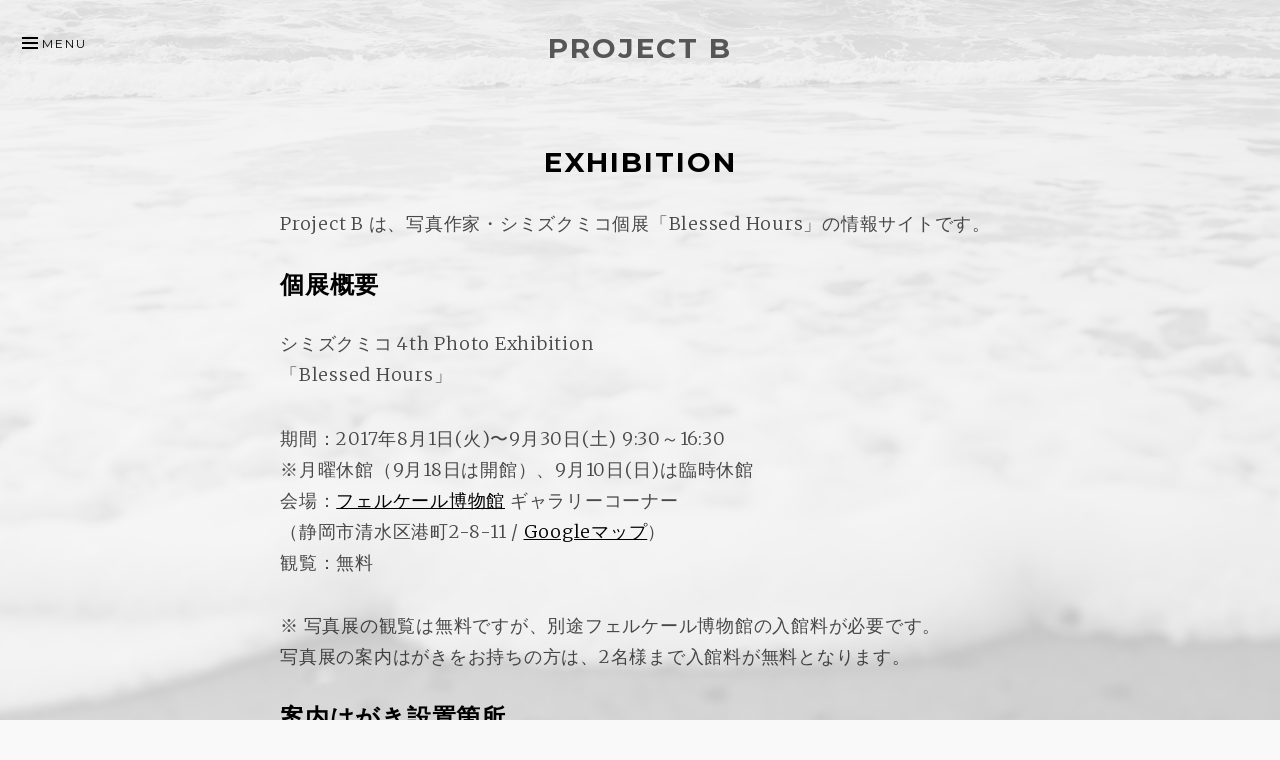

--- FILE ---
content_type: text/html; charset=UTF-8
request_url: https://blessed.fotoco.org/about/
body_size: 7096
content:
<!DOCTYPE html>
<html lang="ja" class="no-js">
<head itemscope="itemscope" itemtype="http://schema.org/WebSite">
<meta charset="UTF-8">
<meta name="viewport" content="width=device-width, initial-scale=1">
<link rel="profile" href="http://gmpg.org/xfn/11">
<link rel="pingback" href="https://blessed.fotoco.org/xmlrpc.php">

<script>(function(html){html.className = html.className.replace(/\bno-js\b/,'js')})(document.documentElement);</script>
<title>Exhibition &#8211; Project B</title>
<meta name='robots' content='max-image-preview:large' />
<link rel='dns-prefetch' href='//fonts.googleapis.com' />
<link rel="alternate" type="application/rss+xml" title="Project B &raquo; フィード" href="https://blessed.fotoco.org/feed/" />
<link rel="alternate" type="application/rss+xml" title="Project B &raquo; コメントフィード" href="https://blessed.fotoco.org/comments/feed/" />
<script type="text/javascript">
/* <![CDATA[ */
window._wpemojiSettings = {"baseUrl":"https:\/\/s.w.org\/images\/core\/emoji\/14.0.0\/72x72\/","ext":".png","svgUrl":"https:\/\/s.w.org\/images\/core\/emoji\/14.0.0\/svg\/","svgExt":".svg","source":{"concatemoji":"https:\/\/blessed.fotoco.org\/wp-includes\/js\/wp-emoji-release.min.js?ver=6.4.7"}};
/*! This file is auto-generated */
!function(i,n){var o,s,e;function c(e){try{var t={supportTests:e,timestamp:(new Date).valueOf()};sessionStorage.setItem(o,JSON.stringify(t))}catch(e){}}function p(e,t,n){e.clearRect(0,0,e.canvas.width,e.canvas.height),e.fillText(t,0,0);var t=new Uint32Array(e.getImageData(0,0,e.canvas.width,e.canvas.height).data),r=(e.clearRect(0,0,e.canvas.width,e.canvas.height),e.fillText(n,0,0),new Uint32Array(e.getImageData(0,0,e.canvas.width,e.canvas.height).data));return t.every(function(e,t){return e===r[t]})}function u(e,t,n){switch(t){case"flag":return n(e,"\ud83c\udff3\ufe0f\u200d\u26a7\ufe0f","\ud83c\udff3\ufe0f\u200b\u26a7\ufe0f")?!1:!n(e,"\ud83c\uddfa\ud83c\uddf3","\ud83c\uddfa\u200b\ud83c\uddf3")&&!n(e,"\ud83c\udff4\udb40\udc67\udb40\udc62\udb40\udc65\udb40\udc6e\udb40\udc67\udb40\udc7f","\ud83c\udff4\u200b\udb40\udc67\u200b\udb40\udc62\u200b\udb40\udc65\u200b\udb40\udc6e\u200b\udb40\udc67\u200b\udb40\udc7f");case"emoji":return!n(e,"\ud83e\udef1\ud83c\udffb\u200d\ud83e\udef2\ud83c\udfff","\ud83e\udef1\ud83c\udffb\u200b\ud83e\udef2\ud83c\udfff")}return!1}function f(e,t,n){var r="undefined"!=typeof WorkerGlobalScope&&self instanceof WorkerGlobalScope?new OffscreenCanvas(300,150):i.createElement("canvas"),a=r.getContext("2d",{willReadFrequently:!0}),o=(a.textBaseline="top",a.font="600 32px Arial",{});return e.forEach(function(e){o[e]=t(a,e,n)}),o}function t(e){var t=i.createElement("script");t.src=e,t.defer=!0,i.head.appendChild(t)}"undefined"!=typeof Promise&&(o="wpEmojiSettingsSupports",s=["flag","emoji"],n.supports={everything:!0,everythingExceptFlag:!0},e=new Promise(function(e){i.addEventListener("DOMContentLoaded",e,{once:!0})}),new Promise(function(t){var n=function(){try{var e=JSON.parse(sessionStorage.getItem(o));if("object"==typeof e&&"number"==typeof e.timestamp&&(new Date).valueOf()<e.timestamp+604800&&"object"==typeof e.supportTests)return e.supportTests}catch(e){}return null}();if(!n){if("undefined"!=typeof Worker&&"undefined"!=typeof OffscreenCanvas&&"undefined"!=typeof URL&&URL.createObjectURL&&"undefined"!=typeof Blob)try{var e="postMessage("+f.toString()+"("+[JSON.stringify(s),u.toString(),p.toString()].join(",")+"));",r=new Blob([e],{type:"text/javascript"}),a=new Worker(URL.createObjectURL(r),{name:"wpTestEmojiSupports"});return void(a.onmessage=function(e){c(n=e.data),a.terminate(),t(n)})}catch(e){}c(n=f(s,u,p))}t(n)}).then(function(e){for(var t in e)n.supports[t]=e[t],n.supports.everything=n.supports.everything&&n.supports[t],"flag"!==t&&(n.supports.everythingExceptFlag=n.supports.everythingExceptFlag&&n.supports[t]);n.supports.everythingExceptFlag=n.supports.everythingExceptFlag&&!n.supports.flag,n.DOMReady=!1,n.readyCallback=function(){n.DOMReady=!0}}).then(function(){return e}).then(function(){var e;n.supports.everything||(n.readyCallback(),(e=n.source||{}).concatemoji?t(e.concatemoji):e.wpemoji&&e.twemoji&&(t(e.twemoji),t(e.wpemoji)))}))}((window,document),window._wpemojiSettings);
/* ]]> */
</script>
<style id='wp-emoji-styles-inline-css' type='text/css'>

	img.wp-smiley, img.emoji {
		display: inline !important;
		border: none !important;
		box-shadow: none !important;
		height: 1em !important;
		width: 1em !important;
		margin: 0 0.07em !important;
		vertical-align: -0.1em !important;
		background: none !important;
		padding: 0 !important;
	}
</style>
<link rel='stylesheet' id='wp-block-library-css' href='https://blessed.fotoco.org/wp-includes/css/dist/block-library/style.min.css?ver=6.4.7' type='text/css' media='all' />
<style id='classic-theme-styles-inline-css' type='text/css'>
/*! This file is auto-generated */
.wp-block-button__link{color:#fff;background-color:#32373c;border-radius:9999px;box-shadow:none;text-decoration:none;padding:calc(.667em + 2px) calc(1.333em + 2px);font-size:1.125em}.wp-block-file__button{background:#32373c;color:#fff;text-decoration:none}
</style>
<style id='global-styles-inline-css' type='text/css'>
body{--wp--preset--color--black: #000000;--wp--preset--color--cyan-bluish-gray: #abb8c3;--wp--preset--color--white: #ffffff;--wp--preset--color--pale-pink: #f78da7;--wp--preset--color--vivid-red: #cf2e2e;--wp--preset--color--luminous-vivid-orange: #ff6900;--wp--preset--color--luminous-vivid-amber: #fcb900;--wp--preset--color--light-green-cyan: #7bdcb5;--wp--preset--color--vivid-green-cyan: #00d084;--wp--preset--color--pale-cyan-blue: #8ed1fc;--wp--preset--color--vivid-cyan-blue: #0693e3;--wp--preset--color--vivid-purple: #9b51e0;--wp--preset--gradient--vivid-cyan-blue-to-vivid-purple: linear-gradient(135deg,rgba(6,147,227,1) 0%,rgb(155,81,224) 100%);--wp--preset--gradient--light-green-cyan-to-vivid-green-cyan: linear-gradient(135deg,rgb(122,220,180) 0%,rgb(0,208,130) 100%);--wp--preset--gradient--luminous-vivid-amber-to-luminous-vivid-orange: linear-gradient(135deg,rgba(252,185,0,1) 0%,rgba(255,105,0,1) 100%);--wp--preset--gradient--luminous-vivid-orange-to-vivid-red: linear-gradient(135deg,rgba(255,105,0,1) 0%,rgb(207,46,46) 100%);--wp--preset--gradient--very-light-gray-to-cyan-bluish-gray: linear-gradient(135deg,rgb(238,238,238) 0%,rgb(169,184,195) 100%);--wp--preset--gradient--cool-to-warm-spectrum: linear-gradient(135deg,rgb(74,234,220) 0%,rgb(151,120,209) 20%,rgb(207,42,186) 40%,rgb(238,44,130) 60%,rgb(251,105,98) 80%,rgb(254,248,76) 100%);--wp--preset--gradient--blush-light-purple: linear-gradient(135deg,rgb(255,206,236) 0%,rgb(152,150,240) 100%);--wp--preset--gradient--blush-bordeaux: linear-gradient(135deg,rgb(254,205,165) 0%,rgb(254,45,45) 50%,rgb(107,0,62) 100%);--wp--preset--gradient--luminous-dusk: linear-gradient(135deg,rgb(255,203,112) 0%,rgb(199,81,192) 50%,rgb(65,88,208) 100%);--wp--preset--gradient--pale-ocean: linear-gradient(135deg,rgb(255,245,203) 0%,rgb(182,227,212) 50%,rgb(51,167,181) 100%);--wp--preset--gradient--electric-grass: linear-gradient(135deg,rgb(202,248,128) 0%,rgb(113,206,126) 100%);--wp--preset--gradient--midnight: linear-gradient(135deg,rgb(2,3,129) 0%,rgb(40,116,252) 100%);--wp--preset--font-size--small: 13px;--wp--preset--font-size--medium: 20px;--wp--preset--font-size--large: 36px;--wp--preset--font-size--x-large: 42px;--wp--preset--spacing--20: 0.44rem;--wp--preset--spacing--30: 0.67rem;--wp--preset--spacing--40: 1rem;--wp--preset--spacing--50: 1.5rem;--wp--preset--spacing--60: 2.25rem;--wp--preset--spacing--70: 3.38rem;--wp--preset--spacing--80: 5.06rem;--wp--preset--shadow--natural: 6px 6px 9px rgba(0, 0, 0, 0.2);--wp--preset--shadow--deep: 12px 12px 50px rgba(0, 0, 0, 0.4);--wp--preset--shadow--sharp: 6px 6px 0px rgba(0, 0, 0, 0.2);--wp--preset--shadow--outlined: 6px 6px 0px -3px rgba(255, 255, 255, 1), 6px 6px rgba(0, 0, 0, 1);--wp--preset--shadow--crisp: 6px 6px 0px rgba(0, 0, 0, 1);}:where(.is-layout-flex){gap: 0.5em;}:where(.is-layout-grid){gap: 0.5em;}body .is-layout-flow > .alignleft{float: left;margin-inline-start: 0;margin-inline-end: 2em;}body .is-layout-flow > .alignright{float: right;margin-inline-start: 2em;margin-inline-end: 0;}body .is-layout-flow > .aligncenter{margin-left: auto !important;margin-right: auto !important;}body .is-layout-constrained > .alignleft{float: left;margin-inline-start: 0;margin-inline-end: 2em;}body .is-layout-constrained > .alignright{float: right;margin-inline-start: 2em;margin-inline-end: 0;}body .is-layout-constrained > .aligncenter{margin-left: auto !important;margin-right: auto !important;}body .is-layout-constrained > :where(:not(.alignleft):not(.alignright):not(.alignfull)){max-width: var(--wp--style--global--content-size);margin-left: auto !important;margin-right: auto !important;}body .is-layout-constrained > .alignwide{max-width: var(--wp--style--global--wide-size);}body .is-layout-flex{display: flex;}body .is-layout-flex{flex-wrap: wrap;align-items: center;}body .is-layout-flex > *{margin: 0;}body .is-layout-grid{display: grid;}body .is-layout-grid > *{margin: 0;}:where(.wp-block-columns.is-layout-flex){gap: 2em;}:where(.wp-block-columns.is-layout-grid){gap: 2em;}:where(.wp-block-post-template.is-layout-flex){gap: 1.25em;}:where(.wp-block-post-template.is-layout-grid){gap: 1.25em;}.has-black-color{color: var(--wp--preset--color--black) !important;}.has-cyan-bluish-gray-color{color: var(--wp--preset--color--cyan-bluish-gray) !important;}.has-white-color{color: var(--wp--preset--color--white) !important;}.has-pale-pink-color{color: var(--wp--preset--color--pale-pink) !important;}.has-vivid-red-color{color: var(--wp--preset--color--vivid-red) !important;}.has-luminous-vivid-orange-color{color: var(--wp--preset--color--luminous-vivid-orange) !important;}.has-luminous-vivid-amber-color{color: var(--wp--preset--color--luminous-vivid-amber) !important;}.has-light-green-cyan-color{color: var(--wp--preset--color--light-green-cyan) !important;}.has-vivid-green-cyan-color{color: var(--wp--preset--color--vivid-green-cyan) !important;}.has-pale-cyan-blue-color{color: var(--wp--preset--color--pale-cyan-blue) !important;}.has-vivid-cyan-blue-color{color: var(--wp--preset--color--vivid-cyan-blue) !important;}.has-vivid-purple-color{color: var(--wp--preset--color--vivid-purple) !important;}.has-black-background-color{background-color: var(--wp--preset--color--black) !important;}.has-cyan-bluish-gray-background-color{background-color: var(--wp--preset--color--cyan-bluish-gray) !important;}.has-white-background-color{background-color: var(--wp--preset--color--white) !important;}.has-pale-pink-background-color{background-color: var(--wp--preset--color--pale-pink) !important;}.has-vivid-red-background-color{background-color: var(--wp--preset--color--vivid-red) !important;}.has-luminous-vivid-orange-background-color{background-color: var(--wp--preset--color--luminous-vivid-orange) !important;}.has-luminous-vivid-amber-background-color{background-color: var(--wp--preset--color--luminous-vivid-amber) !important;}.has-light-green-cyan-background-color{background-color: var(--wp--preset--color--light-green-cyan) !important;}.has-vivid-green-cyan-background-color{background-color: var(--wp--preset--color--vivid-green-cyan) !important;}.has-pale-cyan-blue-background-color{background-color: var(--wp--preset--color--pale-cyan-blue) !important;}.has-vivid-cyan-blue-background-color{background-color: var(--wp--preset--color--vivid-cyan-blue) !important;}.has-vivid-purple-background-color{background-color: var(--wp--preset--color--vivid-purple) !important;}.has-black-border-color{border-color: var(--wp--preset--color--black) !important;}.has-cyan-bluish-gray-border-color{border-color: var(--wp--preset--color--cyan-bluish-gray) !important;}.has-white-border-color{border-color: var(--wp--preset--color--white) !important;}.has-pale-pink-border-color{border-color: var(--wp--preset--color--pale-pink) !important;}.has-vivid-red-border-color{border-color: var(--wp--preset--color--vivid-red) !important;}.has-luminous-vivid-orange-border-color{border-color: var(--wp--preset--color--luminous-vivid-orange) !important;}.has-luminous-vivid-amber-border-color{border-color: var(--wp--preset--color--luminous-vivid-amber) !important;}.has-light-green-cyan-border-color{border-color: var(--wp--preset--color--light-green-cyan) !important;}.has-vivid-green-cyan-border-color{border-color: var(--wp--preset--color--vivid-green-cyan) !important;}.has-pale-cyan-blue-border-color{border-color: var(--wp--preset--color--pale-cyan-blue) !important;}.has-vivid-cyan-blue-border-color{border-color: var(--wp--preset--color--vivid-cyan-blue) !important;}.has-vivid-purple-border-color{border-color: var(--wp--preset--color--vivid-purple) !important;}.has-vivid-cyan-blue-to-vivid-purple-gradient-background{background: var(--wp--preset--gradient--vivid-cyan-blue-to-vivid-purple) !important;}.has-light-green-cyan-to-vivid-green-cyan-gradient-background{background: var(--wp--preset--gradient--light-green-cyan-to-vivid-green-cyan) !important;}.has-luminous-vivid-amber-to-luminous-vivid-orange-gradient-background{background: var(--wp--preset--gradient--luminous-vivid-amber-to-luminous-vivid-orange) !important;}.has-luminous-vivid-orange-to-vivid-red-gradient-background{background: var(--wp--preset--gradient--luminous-vivid-orange-to-vivid-red) !important;}.has-very-light-gray-to-cyan-bluish-gray-gradient-background{background: var(--wp--preset--gradient--very-light-gray-to-cyan-bluish-gray) !important;}.has-cool-to-warm-spectrum-gradient-background{background: var(--wp--preset--gradient--cool-to-warm-spectrum) !important;}.has-blush-light-purple-gradient-background{background: var(--wp--preset--gradient--blush-light-purple) !important;}.has-blush-bordeaux-gradient-background{background: var(--wp--preset--gradient--blush-bordeaux) !important;}.has-luminous-dusk-gradient-background{background: var(--wp--preset--gradient--luminous-dusk) !important;}.has-pale-ocean-gradient-background{background: var(--wp--preset--gradient--pale-ocean) !important;}.has-electric-grass-gradient-background{background: var(--wp--preset--gradient--electric-grass) !important;}.has-midnight-gradient-background{background: var(--wp--preset--gradient--midnight) !important;}.has-small-font-size{font-size: var(--wp--preset--font-size--small) !important;}.has-medium-font-size{font-size: var(--wp--preset--font-size--medium) !important;}.has-large-font-size{font-size: var(--wp--preset--font-size--large) !important;}.has-x-large-font-size{font-size: var(--wp--preset--font-size--x-large) !important;}
.wp-block-navigation a:where(:not(.wp-element-button)){color: inherit;}
:where(.wp-block-post-template.is-layout-flex){gap: 1.25em;}:where(.wp-block-post-template.is-layout-grid){gap: 1.25em;}
:where(.wp-block-columns.is-layout-flex){gap: 2em;}:where(.wp-block-columns.is-layout-grid){gap: 2em;}
.wp-block-pullquote{font-size: 1.5em;line-height: 1.6;}
</style>
<link rel='stylesheet' id='munsa-lite-fonts-css' href='https://fonts.googleapis.com/css?family=Merriweather%3A300%2C400%2C700%2C900%2C300italic%2C400italic%2C700italic%2C900italic%7CMontserrat%3A400%2C700&#038;subset=latin%2Clatin-ext' type='text/css' media='all' />
<link rel='stylesheet' id='genericons-css' href='https://blessed.fotoco.org/wp-content/themes/munsa-lite/fonts/genericons/genericons.css?ver=3.4' type='text/css' media='all' />
<link rel='stylesheet' id='munsa-lite-style-css' href='https://blessed.fotoco.org/wp-content/themes/munsa-lite/style.css?ver=1.1.0' type='text/css' media='all' />
<script type="text/javascript" src="https://blessed.fotoco.org/wp-includes/js/jquery/jquery.min.js?ver=3.7.1" id="jquery-core-js"></script>
<script type="text/javascript" src="https://blessed.fotoco.org/wp-includes/js/jquery/jquery-migrate.min.js?ver=3.4.1" id="jquery-migrate-js"></script>
<link rel="https://api.w.org/" href="https://blessed.fotoco.org/wp-json/" /><link rel="alternate" type="application/json" href="https://blessed.fotoco.org/wp-json/wp/v2/pages/15" /><link rel="EditURI" type="application/rsd+xml" title="RSD" href="https://blessed.fotoco.org/xmlrpc.php?rsd" />
<meta name="generator" content="WordPress 6.4.7" />
<link rel="canonical" href="https://blessed.fotoco.org/about/" />
<link rel='shortlink' href='https://blessed.fotoco.org/?p=15' />
<link rel="alternate" type="application/json+oembed" href="https://blessed.fotoco.org/wp-json/oembed/1.0/embed?url=https%3A%2F%2Fblessed.fotoco.org%2Fabout%2F" />
<link rel="alternate" type="text/xml+oembed" href="https://blessed.fotoco.org/wp-json/oembed/1.0/embed?url=https%3A%2F%2Fblessed.fotoco.org%2Fabout%2F&#038;format=xml" />

<style type="text/css" id="custom-header-css">.site-title, .site-title a, .site-description, .site-description a { color: #565656 }</style>
<style type="text/css" id="custom-background-css">
body.custom-background { background-color: #f9f9f9; }
</style>
			<style type="text/css" id="wp-custom-css">
			/*
ここに独自の CSS を追加することができます。

詳しくは上のヘルプアイコンをクリックしてください。
*/

body{

}
body:before{
content:"";
display:block;
position:fixed;
width:100%;
height:100%;
    background-image: url(https://fotoco.org/blessed/wp-content/uploads/2017/05/pic_20161005.jpg);
    background-position: center top;
    background-size: cover;
    background-repeat: no-repeat;
    background-attachment: fixed;
z-index:-1;
opacity:0.2;
}		</style>
		</head>

<body class="page-template-default page page-id-15 custom-background primary-menu-sidebar-active" itemscope="itemscope" itemtype="http://schema.org/WebPage">

<div id="site-wrapper" class="site-wrapper">
	<div id="page" class="site">
	
	<!-- Preloader -->
	<div id="preloader" class="preloader">
		<div id="status" class="status">
			<span class="screen-reader-text">Site is loading</span>
			<div class="sk-three-bounce">
				<div class="sk-child sk-bounce1"></div>
				<div class="sk-child sk-bounce2"></div>
				<div class="sk-child sk-bounce3"></div>
			</div>
		</div>
	</div>
		
		<a class="skip-link screen-reader-text" href="#content">Skip to content</a>
		
		
				
		<header id="masthead" class="site-header" role="banner" itemscope="itemscope" itemtype="http://schema.org/WPHeader">
		
			<div class="site-branding">
			
							
							
									<p class="site-title" itemprop="headline"><a href="https://blessed.fotoco.org/" rel="home">Project B</a></p>
								
				<p class="site-description" itemprop="description"></p>
			
							
			</div><!-- .site-branding -->
			
		</header><!-- #masthead -->

			

	<button id="menu-button" class="main-navigation-toggle menu-sidebar-toggle" aria-controls="menu-primary">Menu</button>

	<nav id="menu-primary" class="menu main-navigation menu-primary animated" role="navigation" aria-label="Primary Menu" itemscope="itemscope" itemtype="http://schema.org/SiteNavigationElement">
		
		<button id="menu-close" class="main-navigation-toggle main-navigation-close menu-sidebar-close menu-sidebar-toggle" aria-controls="menu-primary">Close</button>

			<div class="wrap animated">
			
				<div class="primary-menu-container"><ul id="primary-menu" class="menu"><li id="menu-item-49" class="menu-item menu-item-type-custom menu-item-object-custom menu-item-49"><a href="/">Home</a></li>
<li id="menu-item-31" class="menu-item menu-item-type-post_type menu-item-object-page current-menu-item page_item page-item-15 current_page_item menu-item-31"><a href="https://blessed.fotoco.org/about/" aria-current="page">Exhibition</a></li>
<li id="menu-item-34" class="menu-item menu-item-type-post_type menu-item-object-page menu-item-34"><a href="https://blessed.fotoco.org/photographer/">Photographer</a></li>
</ul></div>		
			</div><!-- .wrap -->

	</nav><!-- #menu-primary -->

		
		
		
				
		<div id="content" class="site-content">
		
			<div id="primary" class="content-area">
				<main id="main" class="site-main" role="main" itemprop="mainContentOfPage">

	
		
<article id="post-15" class="post-15 page type-page status-publish entry" itemscope="itemscope" itemtype="http://schema.org/CreativeWork">

	
	<header class="entry-header">
		<h1 class="entry-title" itemprop="headline">Exhibition</h1>	</header><!-- .entry-header -->

	<div class="entry-content" itemprop="text">
		
		<p>Project B は、写真作家・シミズクミコ個展「Blessed Hours」の情報サイトです。</p>
<h2>個展概要</h2>
<p>シミズクミコ 4th Photo Exhibition<br />
「Blessed Hours」</p>
<p>期間：2017年8月1日(火)〜9月30日(土) 9:30～16:30<br />
※月曜休館（9月18日は開館）、9月10日(日)は臨時休館<br />
会場：<a href="http://www.suzuyo.co.jp/suzuyo/verkehr/">フェルケール博物館</a> ギャラリーコーナー<br />
（静岡市清水区港町2-8-11 / <a href="https://goo.gl/maps/ErkYmEcrkrA2">Googleマップ</a>）<br />
観覧：無料</p>
<p>※ 写真展の観覧は無料ですが、別途フェルケール博物館の入館料が必要です。<br />
写真展の案内はがきをお持ちの方は、2名様まで入館料が無料となります。</p>
<h2>案内はがき設置箇所</h2>
<p>個展の案内はがきは、以下にて配布しています。<br />
（2017/06/26 更新、敬称略）</p>
<h3>静岡県中部</h3>
<ul>
<li><a href="http://ohnophotograph.com/">大野写真研究室</a></li>
<li><a href="http://www.suzuyo.co.jp/suzuyo/verkehr/">フェルケール博物館</a></li>
<li><a href="http://www.d-department.com/jp/shop/shizuoka">D&amp;DEPARTMENT SHIZUOKA</a></li>
</ul>
<h3>静岡県西部</h3>
<ul>
<li><a href="http://www.kamoeartcenter.org/">鴨江アートセンター</a></li>
<li><a href="http://1334plus.sakura.ne.jp/">1334+</a></li>
<li><a href="http://booksandprints.net/">BOOKS AND PRINTS</a></li>
<li><a href="https://www.facebook.com/iguzione.cafe.hamamatsu/">IGZIONE Cafe</a></li>
</ul>
		
			
	</div><!-- .entry-content -->
	
</article><!-- #post-## -->


		
	

				</main><!-- #main -->
			</div><!-- #primary -->
		
		</div><!-- #content -->
		
				
		
		
		<footer id="colophon" class="site-footer" role="contentinfo" itemscope="itemscope" itemtype="http://schema.org/WPFooter">
			
			<div class="site-info">
<p><small>&copy; 2017 SHIMIZU Kumiko</small></p>
			</div><!-- .site-info -->
			
			
				
			<a href="#site-wrapper" id="scroll-up" class="scroll-up" data-scroll><span class="scroll-up-wrapper">Back to top</span></a>
		
		</footer><!-- #colophon -->
		
	</div><!-- #page -->
	
</div><!-- #site-wrapper -->

<script type="text/javascript" src="https://blessed.fotoco.org/wp-content/themes/munsa-lite/js/smooth-scroll.min.js?ver=20161229" id="smooth-scroll-js"></script>
<script type="text/javascript" id="munsa-lite-settings-js-extra">
/* <![CDATA[ */
var MunsaLiteScreenReaderText = {"expandMenu":"Menu","collapseMenu":"Close","expandSidebar":"Info","collapseSidebar":"Close"};
/* ]]> */
</script>
<script type="text/javascript" src="https://blessed.fotoco.org/wp-content/themes/munsa-lite/js/settings.min.js?ver=20161229" id="munsa-lite-settings-js"></script>
<script type="text/javascript" src="https://blessed.fotoco.org/wp-content/themes/munsa-lite/js/skip-link-focus-fix.min.js?ver=20161229" id="munsa-lite-skip-link-focus-fix-js"></script>

</body>
</html>


--- FILE ---
content_type: text/css
request_url: https://blessed.fotoco.org/wp-content/themes/munsa-lite/style.css?ver=1.1.0
body_size: 13082
content:
/*
Theme Name: Munsa Lite
Theme URI: https://foxland.fi/downloads/munsa/
Author: Sami Keijonen
Author URI: https://foxland.fi/
Description: Munsa Lite is a minimal theme for creative people like photobloggers and artists. It has a clean and fresh responsive design.
Version: 1.1.0
License: GNU General Public License v2 or later
License URI: http://www.gnu.org/licenses/gpl-2.0.html
Text Domain: munsa-lite
Tags: one-column, grid-layout, accessibility-ready, custom-background, custom-header, custom-menu, custom-logo, editor-style, featured-images, footer-widgets, theme-options, threaded-comments, translation-ready, blog, photography, portfolio

This theme, like WordPress, is licensed under the GPL.
Use it to make something cool, have fun, and share what you've learned with others.

Munsa Lite is based on Underscores http://underscores.me/, (C) 2012-2015 Automattic, Inc.
Underscores is distributed under the terms of the GNU GPL v2 or later.

Normalizing styles have been helped along thanks to the fine work of
Nicolas Gallagher and Jonathan Neal http://necolas.github.com/normalize.css/
*/

/*--------------------------------------------------------------
>>> TABLE OF CONTENTS:
----------------------------------------------------------------
1.  Normalize
2.  Preloader
3.  Genericons
4.  Typography
5.  Elements
6.  Forms
7.  Navigation
      7.1 Links
      7.2 Menus
8.  Accessibility
9.  Alignments
10. Clearings
11. Widgets
12. Layout
13. Content
      13.1 Header
      13.2 Posts and pages
      13.3 Asides
      13.4 Comments
14. Infinite scroll
15. Media
      15.1 Captions
      15.2 Galleries
16. Animations
--------------------------------------------------------------*/


/*--------------------------------------------------------------
1. Normalize
--------------------------------------------------------------*/

html {
  font-family: sans-serif;
  -webkit-text-size-adjust: 100%;
  -ms-text-size-adjust:     100%;
}

body {
  margin: 0;
}

article,
aside,
details,
figcaption,
figure,
footer,
header,
main,
menu,
nav,
section,
summary {
  display: block;
}

audio,
canvas,
progress,
video {
  display: inline-block;
  vertical-align: baseline;
}

audio:not([controls]) {
  display: none;
  height: 0;
}

[hidden],
template {
  display: none;
}

a {
  background-color: transparent;
}

a:active,
a:hover {
  outline: 0;
}

abbr[title] {
  border-bottom: 1px dotted;
}

b,
strong {
  font-weight: bold;
}

dfn {
  font-style: italic;
}

h1 {
  font-size: 2em;
  margin: 0.67em 0;
}

mark {
  background: #ff0;
  color: #000;
}

small {
  font-size: 80%;
}

sub,
sup {
  font-size: 75%;
  line-height: 0;
  position: relative;
  vertical-align: baseline;
}

sup {
  top: -0.5em;
}

sub {
  bottom: -0.25em;
}

img {
  border: 0;
}

svg:not(:root) {
  overflow: hidden;
}

figure {
  margin: 1em 40px;
}

hr {
  height: 0;
}

pre {
  overflow: auto;
}

code,
kbd,
pre,
samp {
  font-family: monospace, monospace;
  font-size: 1em;
}

button,
input,
optgroup,
select,
textarea {
  color: inherit;
  font: inherit;
  margin: 0;
}

button {
  overflow: visible;
}

button,
select {
  text-transform: none;
}

button,
html input[type="button"],
input[type="reset"],
input[type="submit"] {
  -webkit-appearance: button;
  cursor: pointer;
}

button[disabled],
html input[disabled] {
  cursor: default;
}

button::-moz-focus-inner,
input::-moz-focus-inner {
  border: 0;
  padding: 0;
}

input {
  line-height: normal;
}

input[type="checkbox"],
input[type="radio"] {
  box-sizing: border-box;
  padding: 0;
}

input[type="number"]::-webkit-inner-spin-button,
input[type="number"]::-webkit-outer-spin-button {
  height: auto;
}

input[type="search"] {
  -webkit-appearance: textfield;
}

input[type="search"]::-webkit-search-cancel-button,
input[type="search"]::-webkit-search-decoration {
  -webkit-appearance: none;
}

fieldset {
  border: 1px solid #c0c0c0;
  margin: 0 2px;
  padding: 0.35em 0.625em 0.75em;
}

legend {
  border: 0;
  padding: 0;
}

textarea {
  overflow: auto;
}

optgroup {
  font-weight: bold;
}

table {
  border-collapse: collapse;
  border-spacing: 0;
}

td,
th {
  padding: 0;
}


/*--------------------------------------------------------------
2. Preloader
--------------------------------------------------------------*/

.no-js .preloader {
  display: none;
}

.js .preloader {
  position: fixed;
  top: 0;
  left: 0;
  right: 0;
  bottom: 0;
  background-color: #fff;
  z-index: 9999;
}

.js .status {
  position: absolute;
  left: 50%;
  top: 50%;
  margin:-60px 0 0 -60px; /* Is width and height divided by two. */
  width: 120px;
  height: 120px;
}


/*--------------------------------------------------------------
3. Genericons
--------------------------------------------------------------*/

.menu-sidebar-toggle:before,
.munsa-icon:before,
.contact-info-link:before,
.scroll-to-content:before,
.scroll-up:before,
.search-submit:before,
.bypostauthor  > .comment-body > .comment-content > .comment-avatar-wrapper:before,
.munsa-mejs-container.mejs-container .mejs-controls .mejs-button button:before {
  -moz-osx-font-smoothing: grayscale;
  -webkit-font-smoothing: antialiased;
  display: inline-block;
  font-family: "Genericons";
  font-size: 16px;
  font-style: normal;
  font-variant: normal;
  font-weight: normal;
  line-height: 1;
  speak: none;
  text-align: center;
  text-decoration: inherit;
  text-transform: none;
  vertical-align: top;
}

.menu-sidebar-toggle:before {
  content: '\f419';
  margin-right: 2px;
  margin-bottom: -1px;
  vertical-align: bottom;
}
.sidebar-primary-toggle.menu-sidebar-toggle:not(.sidebar-primary-close):before {
  content: '\f476';
  margin-right: 0;
  margin-bottom: -2px;
  -webkit-transform: rotate(90deg);
      -ms-transform: rotate(90deg);
          transform: rotate(90deg);
}

.open .menu-sidebar-toggle:before {
  content: '\f406';
  margin-right: 4px;
  margin-bottom: -2px;
}

.contact-info-link:before {
  display: block;
  font-size: 48px;
}
.sidebar .contact-info-link:before {
  display: inline-block;
  margin-right: 8px;
  vertical-align: middle;
}

.contact-info-email:before {
  content: '\f410';
}
.contact-info-phone:before {
  content: '\f437';
}
.contact-info-address:before {
  content: '\f417';
}
.contact-info-other-info:before {
  content: '\f455';
}
.scroll-to-content:before {
  display: block;
  font-size: 32px;
  content: '\f431';
}
.scroll-up {
  display: inline-block;
  margin-top: 1.8em;
}
.scroll-up:before {
  display: block;
  font-size: 32px;
  content: '\f432';
  margin-top: -6px;
}
.search-submit:before {
  content: "\f400";
  font-size: 24px;
  left: 2px;
  line-height: 1;
  position: relative;
  width: 48px;
}


/*--------------------------------------------------------------
4. Typography
--------------------------------------------------------------*/

body,
button,
input,
select,
textarea {
  color: rgba(0,0,0,0.7);
  font-family: Merriweather, Georgia, serif;
  font-size: 16px;
  font-size: 1rem;
  font-weight: 300;
  letter-spacing: 0.75px;
  line-height: 1.75;
  word-wrap: break-word;
}

@media screen and (min-width: 60.75em) {

  body,
  button,
  input,
  select,
  textarea {
    font-size: 18px;
    font-size: 1.125rem;
  }

}

h1,
h2,
h3,
h4,
h5,
h6,
.site-title,
.site-title a {
  clear: both;
  color: #000;
  font-family: Montserrat, "Helvetica Neue", sans-serif;
  font-weight: bold;
  line-height: 1.2;
  margin: 0 0 1.8rem;
}

.site-title,
.entry-title,
.widget-title {
  letter-spacing: 2px;
  text-transform: uppercase;  
}

h1 {
  font-size: 28px;
  font-size: 1.75rem;
}

h2 {
  font-size: 24px;
  font-size: 1.5rem;
}

h3,
.site-title {
  font-size: 20px;
  font-size: 1.25rem;
}

h4 {
  font-size: 18px;
  font-size: 1.125rem;
}

h5,
h6 {
  font-size: 16px;
  font-size: 1rem;
}

h6 {
  color: #666;
}

@media only screen and (min-width: 782px) {
  
  .site-title {
    font-size: 28px;
    font-size: 1.75rem;
  }
  
}

p,
.post-thumbnail {
  margin: 0 0 1.8em;
}
.post-thumbnail {
  display: block;
  opacity: 1;
  transition: all 0.25s easy-in-out;
}
a.post-thumbnail:focus {
  outline-offset: -4px;
}
a.post-thumbnail:hover,
a.post-thumbnail:focus,
a.post-thumbnail:active {
  opacity: 0.85;
}
.post-thumbnail > img {
  display: block;
  margin-left: auto;
  margin-right: auto;
  margin-bottom: 1.8em;
}
.attachment-munsa-smaller {
  border-radius: 50%;
}

dfn,
cite,
em,
i {
  font-style: italic;
}

blockquote {
  margin: 0 1.8em;
}

address {
  margin: 0 0 1.8em;
}

pre {
  background: #fafafa;
  font-family: "Courier 10 Pitch", Courier, monospace;
  font-size: 15px;
  font-size: 0.9375rem;
  line-height: 1.6;
  margin-bottom: 1.8em;
  max-width: 100%;
  overflow: auto;
  padding: 1.8em;
  margin-bottom: 1.8em;
  word-wrap: normal;
}

code,
kbd,
tt,
var {
  font-family: Monaco, Consolas, "Andale Mono", "DejaVu Sans Mono", monospace;
  font-size: 15px;
  font-size: 0.9375rem;
}

abbr,
acronym {
  border-bottom: 1px dotted #666;
  cursor: help;
}

mark,
ins {
  background: #fff9c0;
  text-decoration: none;
}

big {
  font-size: 125%;
}


/*--------------------------------------------------------------
5. Elements
--------------------------------------------------------------*/

html {
  box-sizing: border-box;
}

*,
*:before,
*:after { /* Inherit box-sizing to make it easier to change the property for components that leverage other behavior; see http://css-tricks.com/inheriting-box-sizing-probably-slightly-better-best-practice/ */
  box-sizing: inherit;
}

body {
  background: #fff; /* Fallback for when there is no custom background color defined. */
}

blockquote:before,
blockquote:after,
q:before,
q:after {
  content: "";
}

blockquote,
q {
  quotes: "" "";
}

blockquote {
  color: #666;
  
  font-style: italic;
  padding: 0 3%;
  margin: 0 0 1.8rem;
}


@media only screen and (min-width: 60em) {
  
  blockquote.pull-left p:last-child,
  blockquote.pull-right p:last-child {
    margin-bottom: 0;
  }
  
  .pull-left {
    float: left;
    margin-left: -72px;
    padding-left: 0;
    padding-right: 40px;
    text-align: right;
    width: calc(112px + 50%);
  }
  
  .pull-right {
    float: right;
    margin-right: -72px;
    padding-right: 0;
    padding-left: 40px;
    width: calc(112px + 50%);
  }

}

@media only screen and (min-width: 72.5em) {

  .pull-left {
    margin-left: -144px;
    width: calc(184px + 50%);
  }
  
  .pull-right {
    margin-right: -144px;
    width: calc(184px + 50%);
  }

}

hr {
  background-color: #dedede;
  border: 0;
  height: 1px;
  margin-bottom: 1.8em;
}

ul,
ol {
  padding: 0;
  margin: 0 0 1.8em 1.5em;
}

ul {
  list-style: disc;
}
.contact-info-list {
  list-style: none;
  padding: 0;
  margin-left: 0;
  text-align: center;
}
.sidebar .contact-info-list {
  text-align: left;
}
.contact-info-list > li {
  padding-bottom: 1.8em;
}

ol {
  list-style: decimal;
}

li > ul,
li > ol {
  margin-bottom: 0;
  padding-left: 1em;
  margin-left: 1em;
}

dt {
  font-weight: bold;
}

dd {
  margin: 0 1.5em 1.8em;
}

img {
  height: auto; /* Make sure images are scaled correctly. */
  max-width: 100%; /* Adhere to container width. */
}

.site-logo {
  max-height: 192px;
}

/* Tables. */

table {
  margin: 0 0 1.8em;
  width: 100%;
}
table tr {
  border-bottom: 1px solid #dedede;
}
th,
td {
  padding: 12px 2%;
  vertical-align: top;
}

caption,
th,
td {
  text-align: left;
}
caption {
  margin: 1em 0;
}
th {
  font-weight: bold;
}

/* wp-calendar <table> */

#wp-calendar th,
#wp-calendar td {
  font-size: 14px;
  font-size: 0.875rem;
  padding: 4px 1%;
  text-align: center;
}
#wp-calendar tr:hover td,
#wp-calendar td.pad,
#wp-calendar #prev,
#wp-calendar #next {
  background: transparent;
}
#wp-calendar #prev {
  text-align: left;
}
#wp-calendar #next {
  text-align: right;
}

.mejs-container,
body .jetpack-video-wrapper {
  margin-bottom: 1.8em;
}


/*--------------------------------------------------------------
6. Forms
--------------------------------------------------------------*/

button,
input[type="button"],
input[type="reset"],
input[type="submit"],
.munsa-button,
.munsa-button:visited,
body #infinite-handle span button {
  background-color: #000;
  border: none;
  color: #fff;
  font-family: Montserrat, "Helvetica Neue", sans-serif;
  font-size: 0.777777777777em;
  letter-spacing: 2px;
  line-height: 1;
  padding: .7rem 0.9rem;
  margin-bottom: 1.8em;
  text-transform: uppercase;
  transition: all 0.25s ease-in-out;
}
input[type="search"].search-field {
  padding-right: 50px;
  margin-bottom: 1.8em;
}

.search-form {
  position: relative;
}

.search-submit {
  background: transparent;
  color: #000;
  overflow: hidden;
  padding: 0;
  position: absolute;
  right: 0;
  top: 0;
  bottom: 0;
  width: 50px;
  height: 100%;
}

.comment-form .submit {
  margin-bottom: 0;
}

button:hover,
input[type="button"]:hover,
input[type="reset"]:hover,
input[type="submit"]:hover,
.munsa-button:hover,
body #infinite-handle span button:hover,
button:focus,
input[type="button"]:focus,
input[type="reset"]:focus,
input[type="submit"]:focus,
.munsa-button:focus,
body #infinite-handle span button:focus,
button:active,
input[type="button"]:active,
input[type="reset"]:active,
input[type="submit"]:active,
.munsa-button:active,
body #infinite-handle span button:active {
  background-color: #444;
  color: #fff;
}
button:focus,
input[type="button"]:focus,
input[type="reset"]:focus,
input[type="submit"]:focus,
.munsa-button:focus {
  outline: thin dotted;
  outline-offset: -2px;
}

body #infinite-handle span button:hover,
body #infinite-handle span button:focus,
body #infinite-handle span button:active {
  font-family: Montserrat, "Helvetica Neue", sans-serif;
  font-size: 0.777777777777em;
  line-height: 1;
  padding: .7rem .9rem;
  margin-bottom: 1.8em;
}

.munsa-button {
  display: inline-block;
  text-decoration: none;
}

input[type="number"],
input[type="date"],
input[type="datetime"],
input[type="datetime-local"],
input[type="email"],
input[type="month"],
input[type="password"],
input[type="reset"],
input[type="search"],
input[type="tel"],
input[type="text"],
input[type="time"],
input[type="url"],
input[type="week"],
textarea,
select {
  background-color: #fff;
  border: 1px solid #444;
  color: #555;
  display: block;
  padding: 0.5rem 0.75rem;
  margin-bottom: 12px;
  transition: all 0.25s ease-in-out;
}

input[type="number"]:focus,
input[type="date"]:focus,
input[type="datetime"]:focus,
input[type="datetime-local"]:focus,
input[type="email"]:focus,
input[type="month"]:focus,
input[type="password"]:focus,
input[type="reset"]:focus,
input[type="search"]:focus,
input[type="tel"]:focus,
input[type="text"]:focus,
input[type="time"]:focus,
input[type="url"]:focus,
input[type="week"]:focus,
textarea:focus,
select:focus {
  background-color: #fafafa;
  border: 1px solid #000;
}

input[type="date"],
input[type="datetime"],
input[type="datetime-local"],
input[type="email"],
input[type="month"],
input[type="password"],
input[type="search"],
input[type="tel"],
input[type="text"],
input[type="time"],
input[type="url"],
input[type="week"],
textarea,
select {
  width: 100%;
}

/* Do not show the outline on input, textarea and the skip link target. */
input:focus,
textarea:focus,
#content[tabindex="-1"]:focus {
  outline: 0;
}

/* Reset round borders and shadows from iOS devices. */
input[type="text"],
input[type="button"],
input[type="submit"],
input[type="reset"],
input[type="date"],
input[type="datetime"],
input[type="datetime-local"],
input[type="email"],
input[type="month"],
input[type="password"],
input[type="search"],
input[type="tel"],
input[type="text"],
input[type="time"],
input[type="url"],
input[type="week"],
textarea,
.munsa-button {
  -webkit-appearance: none;
  border-radius: 0;
}


/*--------------------------------------------------------------
7. Navigation
--------------------------------------------------------------*/
/*--------------------------------------------------------------
7.1 Links
--------------------------------------------------------------*/

a,
a:visited {
  color: #000;
  transition: all 0.25s ease-in-out;
}

.entry-title a,
.more-link {
  text-decoration: none;
}

a:hover,
a:focus,
a:active {
  color: #666;
}

a:focus {
  outline: thin dotted;
}

a:hover,
a:active {
  outline: 0;
}

.scroll-to-content {
  display: block;
  margin-top: 1.8em;
  text-align: center;
  text-decoration: none;
}

/*--------------------------------------------------------------
7.2 Menus
--------------------------------------------------------------*/

.main-navigation ul {
  list-style: none;
  margin: 0;
  padding: 0;
  text-align: center;
}

.no-js .main-navigation ul {
  margin-top: 2em;
}

.main-navigation a {
  font-family: Montserrat, "Helvetica Neue", sans-serif;
  font-weight: 400;
    font-size: 1.5em;
  display: block;
  line-height: 1.2;
  padding-bottom: 12px;
  text-decoration: none;
}

.main-navigation .sub-menu a {
    font-size: 1em;
  padding-bottom: 6px;
}

@media screen and (min-width: 60.75em) {

  .main-navigation a {
    font-size: 1.75em;
  }
  
  .main-navigation .sub-menu a {
    font-size: 1.25em;
  }

}

.main-navigation .sub-menu {
  margin-bottom: 12px;
}

.main-navigation .current_page_item > a,
.main-navigation .current-menu-item > a,
.main-navigation .current_page_ancestor > a {
  font-weight: bold;
}

.sidebar-primary .wrap {
  padding: 4em 0;
}

/** Main navigation when JS is enabled. **/

/* Disable scroll when menu or sidebar is open. */
.js.disable-scroll {
  overflow: hidden;
}

.js .main-navigation,
.js .sidebar-primary {
  background: rgba(255,255,255,0.99);
  display: none;
  overflow: auto;
  padding-left: 5%;
  padding-right: 5%;
  position: fixed;
  top: 0;
  bottom: 110%;
  left: 0;
  width: 100%;
  z-index: 1000;
  opacity: 0;
  transition: opacity 300ms linear, bottom 0s linear 300ms;
}

.js .main-navigation-open .main-navigation,
.js .sidebar-primary-open .sidebar-primary {
  bottom: 0;
  opacity: 1;
  transition: opacity 300ms linear, bottom 0s linear;
}

.js .main-navigation-open .site-wrapper,
.js .sidebar-primary-open .site-wrapper {
  position: absolute;
  left: 0;
  right: 0;
  z-index: 0;
}

.js .main-navigation .wrap,
.js .sidebar-primary .wrap {
  width: 100%;
  height: 100%;
}
.js .main-navigation .wrap > .primary-menu-container {
  display: table;
  padding: 4em 0;
  width: 100%;
  height: 100%;
}
.js .admin-bar .main-navigation .wrap > .primary-menu-container {
  padding-top: calc(4em + 32px);
}

.js .main-navigation ul.menu,
.js .sidebar-primary .widget {
  opacity: 0;
  -webkit-transform: translateY(-25%) rotateX(35deg);
          transform: translateY(-25%) rotateX(35deg);
  transition: -webkit-transform 300ms, opacity 300ms;
  transition: opacity 300ms, -webkit-transform 300ms;
  transition: transform 300ms, opacity 300ms;
  transition: transform 300ms, opacity 300ms, -webkit-transform 300ms;
}
.js .sidebar-primary .widget:first-child {
  padding-top: 4em;
}

.js .main-navigation ul.menu {
  display: table-cell;
  vertical-align: middle;
}

.js .main-navigation-open .main-navigation ul.menu,
.js .sidebar-primary-open .sidebar-primary .widget {
  opacity: 1;
  -webkit-transform: translateY(0%) rotateX(0deg);
          transform: translateY(0%) rotateX(0deg);
}

/* Toggle menu and sidebar. */

.no-js .main-navigation-toggle,
.no-js .sidebar-primary-toggle {
  display: none;
}

.menu-sidebar-toggle {
  background: transparent;
  color: #000;
  font-size: 12px;
  position: absolute;
  top: 1.8rem;
  left: 16px;
  z-index: 999;
  padding: 6px;
  transition: color 100ms linear;
}
.js .main-navigation-open .main-navigation-close,
.js .sidebar-primary-open .sidebar-primary-close {
  z-index: 1001; /* Lift close buttons above main-navigation and sidebar separately when one of them is opened. */
}
.sidebar-primary-toggle {
  left: auto;
  right: 16px;
}

.admin-bar .menu-sidebar-toggle {
  top: 62px; /* Admin bar height is 32px. 30 + 32 = 62 */
}

@media screen and (max-width: 782px) {
  
  .menu-sidebar-toggle {
    top: 16px
  }
  
  .admin-bar .menu-sidebar-toggle {
    top: 62px; /* Admin bar height is 46px. 16 + 46 = 62 */
  }
  
}

.menu-sidebar-toggle:hover,
.menu-sidebar-toggle:active,
.menu-sidebar-toggle:focus {
  background: transparent;
  color: #000;
}
.menu-sidebar-toggle:active,
.menu-sidebar-toggle:focus {
  border: 1px solid #000;
  outline: 0;
}

@media screen and (min-width: 85.75em) {
  
  .menu-sidebar-toggle {
    position: fixed;
  }
  .menu-sidebar-toggle.menu-sidebar-close {
    position: absolute; /* Buttons inside menu or sidebar are always position absolute. */
  }
  
  .menu-sidebar-toggle {
    left: 1.8em;
  }
  
  .sidebar-primary-toggle {
    left: auto;
    right: 1.8em;
  }
  
}

/* Social menu. */
.menu-social {
  margin-bottom: 1.8em;
  margin-top: 1.8em;
}
.site-footer .menu-social {
  margin-bottom: 0;
}
.menu-social ul {
  list-style: none;
  padding: 0;
  margin: 0;
}

.menu-social ul li {
  display: inline-block;
  margin-bottom: 4px;
}

.menu-social li a::before {
  font: 24px/1 'Genericons';
  display: inline-block;
  text-decoration: none;
}

/* Social icons. */
.menu-social li a {
  display: block;
  padding: 0 16px;
  text-decoration: none;
}

.menu-social li a[href*="codepen.io"]::before,
.menu-social li a[href*="digg.com"]::before,
.menu-social li a[href*="dri9f9f9fle.com"]::before,
.menu-social li a[href*="dropbox.com"]::before,
.menu-social li a[href*="facebook.com"]::before,
.menu-social li a[href*="flickr.com"]::before,
.menu-social li a[href*="foursquare.com"]::before,
.menu-social li a[href*="plus.google.com"]::before,
.menu-social li a[href*="github.com"]::before,
.menu-social li a[href*="instagram.com"]::before,
.menu-social li a[href*="linkedin.com"]::before,
.menu-social li a[href*="mailto:"]::before,
.menu-social li a[href*="pinterest.com"]::before,
.menu-social li a[href*="getpocket.com"]::before,
.menu-social li a[href*="polldaddy.com"]::before,
.menu-social li a[href*="reddit.com"]::before,
.menu-social li a[href$="/feed/"]::before,
.menu-social li a[href*="skype.com"]::before,
.menu-social li a[href*="skype:"]::before,
.menu-social li a[href*="soundcloud.com"]::before,
.menu-social li a[href*="spotify.com"]::before,
.menu-social li a[href*="stumbleupon.com"]::before,
.menu-social li a[href*="tumblr.com"]::before,
.menu-social li a[href*="twitch.tv"]::before,
.menu-social li a[href*="twitter.com"]::before,
.menu-social li a[href*="vimeo.com"]::before,
.menu-social li a[href*="wordpress.org"]::before,
.menu-social li a[href*="wordpress.com"]::before,
.menu-social li a[href*="youtube.com"]::before {
  display: inline-block;
  content: '\f409';
  -webkit-font-smoothing: antialiased;
  vertical-align: middle;
  transition: all 0.25s ease-in-out;
}
.menu-social li a[href*="codepen.io"]::before {
  content: '\f216';
}
.menu-social li a[href*="digg.com"]::before {
  content: '\f221';
}
.menu-social li a[href*="dri9f9f9fle.com"]::before {
  content: '\f201';
}
.menu-social li a[href*="dropbox.com"]::before {
  content: '\f225';
}
.menu-social li a[href*="facebook.com"]::before {
  content: '\f204';
}
.menu-social li a[href*="flickr.com"]::before {
  content: '\f211';
}
.menu-social li a[href*="foursquare.com"]::before {
  content: '\f226';
}
.menu-social li a[href*="plus.google.com"]::before {
  content: '\f206';
}
.menu-social li a[href*="github.com"]::before {
  content: '\f200';
}
.menu-social li a[href*="instagram.com"]::before {
  content: '\f215';
}
.menu-social li a[href*="linkedin.com"]::before {
  content: '\f208';
}
.menu-social li a[href*="mailto:"]::before {
  content: '\f410';
}
.menu-social li a[href*="pinterest.com"]::before {
  content: '\f210';
}
.menu-social li a[href*="getpocket.com"]::before {
  content: '\f224';
}
.menu-social li a[href*="polldaddy.com"]::before {
  content: '\f217';
}
.menu-social li a[href*="reddit.com"]::before {
  content: '\f222';
}
.menu-social li a[href$="/feed/"]::before {
  content: '\f413';
}
.menu-social li a[href*="skype.com"]::before,
.menu-social li a[href*="skype:"]::before {
  content: '\f220';
}
.menu-social li a[href*="soundcloud.com"]::before {
  content: '\f426';
}
.menu-social li a[href*="spotify.com"]::before {
  content: '\f515';
}
.menu-social li a[href*="stumbleupon.com"]::before {
  content: '\f223';
}
.menu-social li a[href*="tumblr.com"]::before {
  content: '\f214';
}
.menu-social li a[href*="twitch.tv"]::before {
  content: '\f516';
}
.menu-social li a[href*="twitter.com"]::before {
  content: '\f202';
}
.menu-social li a[href*="vimeo.com"]::before {
  content: '\f212';
}
.menu-social li a[href*="wordpress.org"]::before,
.menu-social li a[href*="wordpress.com"]::before {
  content: '\f205';
}
.menu-social li a[href*="youtube.com"]::before {
  content: '\f213';
}


.menu-social li a:hover,
.menu-social li a:focus ,
.menu-social li a:active  {
  text-decoration: none;
}
.menu-social li a[href*="digg.com"]:hover::before,
.menu-social li a[href*="digg.com"]:focus::before,
.menu-social li a[href*="digg.com"]:active::before {
  color: #fff;
}
.menu-social li a[href*="dri9f9f9fle.com"]:hover::before,
.menu-social li a[href*="dri9f9f9fle.com"]:focus::before,
.menu-social li a[href*="dri9f9f9fle.com"]:active::before {
  color: #ea4c89;
}
.menu-social li a[href*="dropbox.com"]:hover::before,
.menu-social li a[href*="dropbox.com"]:focus::before,
.menu-social li a[href*="dropbox.com"]:active::before {
  color: #007ee5;
}
.menu-social li a[href*="facebook.com"]:hover::before,
.menu-social li a[href*="facebook.com"]:focus::before,
.menu-social li a[href*="facebook.com"]:active::before {
  color: #3b5998;
}
.menu-social li a[href*="flickr.com"]:hover::before,
.menu-social li a[href*="flickr.com"]:focus::before,
.menu-social li a[href*="flickr.com"]:active::before {
  color: #ff0084;
}
.menu-social li a[href*="foursquare.com"]:hover::before,
.menu-social li a[href*="foursquare.com"]:focus::before,
.menu-social li a[href*="foursquare.com"]:active::before {
  color: #f94877;
}
.menu-social li a[href*="plus.google.com"]:hover::before,
.menu-social li a[href*="plus.google.com"]:focus::before,
.menu-social li a[href*="plus.google.com"]:active::before {
  color: #dd4b39;
}
.menu-social li a[href*="github.com"]:hover::before,
.menu-social li a[href*="github.com"]:focus::before,
.menu-social li a[href*="github.com"]:active::before {
  color: #4183c4;
  }
.menu-social li a[href*="instagram.com"]:hover::before,
.menu-social li a[href*="instagram.com"]:focus::before,
.menu-social li a[href*="instagram.com"]:active::before {
  color: #3f729b;
}
.menu-social li a[href*="linkedin.com"]:hover::before,
.menu-social li a[href*="linkedin.com"]:focus::before,
.menu-social li a[href*="linkedin.com"]:active::before {
  color: #0e76a8;
}
.menu-social li a[href*="pinterest.com"]:hover::before,
.menu-social li a[href*="pinterest.com"]:focus::before,
.menu-social li a[href*="pinterest.com"]:active::before {
  color: #c8232c;
}
.menu-social li a[href*="getpocket.com"]:hover::before,
.menu-social li a[href*="getpocket.com"]:focus::before,
.menu-social li a[href*="getpocket.com"]:active::before {
  color: #ee4056;
}
.menu-social li a[href*="polldaddy.com"]:hover::before,
.menu-social li a[href*="polldaddy.com"]:focus::before,
.menu-social li a[href*="polldaddy.com"]:active::before {
  color: #bc0b0b;
}
.menu-social li a[href*="reddit.com"]:hover::before,
.menu-social li a[href*="reddit.com"]:focus::before,
.menu-social li a[href*="reddit.com"]:active::before { 
  color: #336699;
}
.menu-social li a[href$="/feed/"]:hover::before,
.menu-social li a[href$="/feed/"]:focus::before,
.menu-social li a[href$="/feed/"]:active::before { 
  color: #ff6600;
}
.menu-social li a[href*="skype.com"]:hover::before,
.menu-social li a[href*="skype.com"]:focus::before,
.menu-social li a[href*="skype.com"]:active::before,
.menu-social li a[href*="skype:"]:hover::before,
.menu-social li a[href*="skype:"]:focus::before,
.menu-social li a[href*="skype:"]:active::before {
  color: #00aff0;
}
.menu-social li a[href*="soundcloud.com"]:hover::before,
.menu-social li a[href*="soundcloud.com"]:focus::before,
.menu-social li a[href*="soundcloud.com"]:active::before  {
  color: #ff5000;
}
.menu-social li a[href*="spotify.com"]:hover::before,
.menu-social li a[href*="spotify.com"]:focus::before,
.menu-social li a[href*="spotify.com"]:active::before {
  color: #1ed760;
}
.menu-social li a[href*="stumbleupon.com"]:hover::before,
.menu-social li a[href*="stumbleupon.com"]:focus::before,
.menu-social li a[href*="stumbleupon.com"]:active::before {
  color: #ff2618;
}
.menu-social li a[href*="tumblr.com"]:hover::before,
.menu-social li a[href*="tumblr.com"]:focus::before,
.menu-social li a[href*="tumblr.com"]:active::before {
  color: #34526f;
}
.menu-social li a[href*="twitch.tv"]:hover::before,
.menu-social li a[href*="twitch.tv"]:focus::before,
.menu-social li a[href*="twitch.tv"]:active::before {
  color: #6441A5;
}
.menu-social li a[href*="twitter.com"]:hover::before,
.menu-social li a[href*="twitter.com"]:focus::before,
.menu-social li a[href*="twitter.com"]:active::before {
  color: #33ccff;
}
.menu-social li a[href*="vimeo.com"]:hover::before,
.menu-social li a[href*="vimeo.com"]:focus::before,
.menu-social li a[href*="vimeo.com"]:active::before {
  color: #1ab7ea;
}
.menu-social li a[href*="wordpress.org"]:hover::before,
.menu-social li a[href*="wordpress.org"]:focus::before,
.menu-social li a[href*="wordpress.org"]:active::before,
.menu-social li a[href*="wordpress.com"]:hover::before,
.menu-social li a[href*="wordpress.com"]:focus::before,
.menu-social li a[href*="wordpress.com"]:active::before {
  color: #21759b;
}
.menu-social li a[href*="youtube.com"]:hover::before,
.menu-social li a[href*="youtube.com"]:focus::before,
.menu-social li a[href*="youtube.com"]:active::before {
  color: #c4302b;
}

/* Pagination and navigation. */
.comment-navigation,
.posts-navigation,
.post-navigation {
  margin-bottom: 1.8em;
  overflow: hidden;
}
.comment-navigation {
  padding-top: 1.8em;
}

.post-navigation .meta-nav {
  display: block;
  font-weight: 400;
  text-transform: uppercase;
}

.post-navigation a {
  display: block;
  text-decoration: none;
}

.pagination {
  padding-bottom: 1.8em;
}

.post-navigation,
.pagination .nav-links {
  font-family: Montserrat, "Helvetica Neue", sans-serif;
  font-size: 0.777777777777em;
  letter-spacing: 2px;
  text-transform: uppercase;
}
.pagination .nav-links {
  text-align: center;
}

.meta-nav,
.pagination .page-numbers,
.entry-footer {
  color: #666;
}

.pagination .page-numbers,
.page-links a,
.page-links > span {
  border: 1px solid #dedede;
  display: inline-block;
  line-height: 1;
  padding: 18px 21px;
  position: relative;
  margin-bottom: 4px;
  text-decoration: none;
}
.pagination .page-numbers.current,
.page-links a:hover,
.page-links a:focus,
.page-links a:active,
.page-links > span {
  background-color: #fafafa;
}
.pagination .page-numbers.dots {
  border: none;
  padding-left: 6px;
  padding-right: 6px;
}


/*--------------------------------------------------------------
8. Accessibility
--------------------------------------------------------------*/

/* Text meant only for screen readers. */
.screen-reader-text {
  clip: rect(1px, 1px, 1px, 1px);
  font-family: Montserrat, "Helvetica Neue", sans-serif;
  letter-spacing: 2px;
  position: absolute !important;
  height: 1px;
  width: 1px;
  overflow: hidden;
  text-transform: uppercase;
  word-wrap: normal !important; /* Many screen reader and browser combinations announce broken words as they would appear visually. */
}

.screen-reader-text:focus {
  background-color: #000;
  clip: auto !important;
  color: #fff;
  display: block;
  font-size: 14px;
  font-size: 0.875rem;
  font-weight: bold;
  height: auto;
  left: 1.8em;
  line-height: normal;
  padding: 15px 23px 14px;
  text-decoration: none;
  top: 1.8em;
  width: auto;
  z-index: 100000; /* Above WP toolbar. */
}

.admin-bar .screen-reader-text:focus {
  top: 62px;
}

@media screen and (max-width: 782px) {
  
  .admin-bar .screen-reader-text:focus {
    top: 76px;
  }
  
}


/*--------------------------------------------------------------
9. Alignments
--------------------------------------------------------------*/

.alignleft {
  display: inline;
  float: left;
  margin: 0 1.8em 1.8em 0;
}

.alignright {
  display: inline;
  float: right;
  margin: 0 0 1.8em 1.8em;
}

.aligncenter {
  clear: both;
  display: block;
  margin-left: auto;
  margin-right: auto;
}

.alignnone {
  margin-left: 0;
  margin-right: 0;
}

@media screen and (min-width: 60em) {

  .wide.aligncenter,
  .wide.alignnone,
  .wp-caption.aligncenter .wide,
  .wp-caption.alignnone .wide,
  .entry-content .jetpack-video-wrapper,
  .entry-content .fluidvids {
    margin-left: -72px;
    margin-right: -72px;
    max-width: calc(100% + 144px);
  }

}

@media screen and (min-width: 72.5em) {

  .wide.aligncenter,
  .wide.alignnone,
  .wp-caption.aligncenter .wide,
  .wp-caption.alignnone .wide,
  .entry-content .jetpack-video-wrapper,
  .entry-content .fluidvids {
    margin-left: -144px;
    margin-right: -144px;
    max-width: calc(100% + 288px);
  }

}


/*--------------------------------------------------------------
10. Clearings
--------------------------------------------------------------*/

.clear:before,
.clear:after,
.entry-content:before,
.entry-content:after,
.comment-content:before,
.comment-content:after,
.site-header:before,
.site-header:after,
.site-content:before,
.site-content:after,
.site-footer:before,
.site-footer:after {
  content: "";
  display: table;
  table-layout: fixed;
}

.clear:after,
.entry-content:after,
.comment-content:after,
.site-header:after,
.site-content:after,
.site-footer:after {
  clear: both;
}


/*--------------------------------------------------------------
11. Widgets
--------------------------------------------------------------*/

.widget {
  margin-bottom: 3.6em;
}
.sidebar-footer .widget {
  margin-bottom: 1.8em;
}

/* Make sure select elements fit in widgets. */
.widget select {
  max-width: 100%;
}

.sidebar-footer {
  border-top: 2px solid #dedede;
  padding-top: 7.2em;
  padding-bottom: 3.6em;
  margin-top: 3.6em;
}
.page-template-full-background-image .sidebar-footer {
  border-top: none;
}

.sidebar ul {
  list-style: none;
  padding: 0;
  margin: 0;
}

.sidebar li > ul,
.sidebar li > ol {
  padding-left: 0.5em;
  margin-left: 0.5em;
}

.widget ul a,
.widget ul a:visited,
.contact-info-list li,
.contact-info-list a,
.contact-info-list a:visited {
  color: #666;
  font-family: Montserrat, "Helvetica Neue", sans-serif;
  font-size: 0.7777777777em;
  letter-spacing: 2px;
  text-decoration: none;
  text-transform: uppercase;
}
.contact-info-list li,
.contact-info-list li > a {
  font-size: 1em;
}

.widget ul a:hover,
.widget ul a:active,
.widget ul a:focus,
.contact-info-list a:hover,
.contact-info-list a:active,
.contact-info-list a:focus {
  color: #000;
}

.sidebar .widget-title {
  letter-spacing: 2px;
  text-transform: uppercase;
}


/*--------------------------------------------------------------
12. Layout
--------------------------------------------------------------*/

/* This is to make footer sticky at the bottom when there is not much content. */
.site {
  display: -webkit-flex;
  display: -ms-flexbox;
  display: flex;
  -webkit-flex-direction: column;
      -ms-flex-direction: column;
          flex-direction: column;
  min-height: 100vh;
}
.admin-bar .site {
  min-height: calc(100vh - 32px);
}

@media screen and (max-width: 782px) {
  
  .admin-bar .site  {
    min-height: calc(100vh - 46px);
  }

}

.site-content {
  -webkit-flex: 1 0 auto;
      -ms-flex: 1 0 auto;
          flex: 1 0 auto;
}

/* Paddings and widths. */
.site-wrapper,
.site-header,
.featured-area,
.page-template-front-page .site-footer,
.page-template-full-background-image .site-footer,
.page-template-front-page .sidebar-footer,
.page-template-full-background-image .sidebar-footer {
  padding-left: 5%;
  padding-right: 5%;
}
.page-template-front-page .site-wrapper,
.page-template-full-background-image .site-wrapper {
  padding-left: 0;
  padding-right: 0;
}
.page-template-front-page .featured-content,
.front-page-area {
  margin-bottom: 20vh; /* These are vh values because firefox doesn't understand %-values in flexbox. */
}

.site,
.entry-content,
.entry-summary,
.entry-footer,
.js .main-navigation .wrap,
.sidebar-primary .wrap,
.post-navigation,
.pagination,
.page-template-front-page .entry-outer,
.page-template-full-background-image .entry-outer,
.front-page-area,
.comments-area,
.page-template-front-page .sidebar-footer > .wrap,
.page-template-full-background-image .sidebar-footer > .wrap {
  margin-left: auto;
  margin-right: auto;
  max-width: 1424px;
}

.page-template-front-page .site,
.page-template-full-background-image .site {
  max-width: 100%;
}

.entry-content,
.entry-summary,
.entry-footer,
.js .main-navigation .wrap,
.sidebar-primary .wrap,
.post-navigation,
.pagination,
.page-template-front-page .entry-outer,
.page-template-full-background-image .entry-outer,
.comments-area {
  max-width: 720px;
}


/*--------------------------------------------------------------
13. Content
--------------------------------------------------------------*/

/*--------------------------------------------------------------
13.1 Header
--------------------------------------------------------------*/

.site-header {
  padding: 1.8em 0 3.6em;
  text-align: center;
}
.primary-menu-sidebar-active .site-header {
  padding: 3.6em 0;
}

.site-title {
  margin: 0 0 1rem;
}
.site-title a {
  text-decoration: none;
}

@media only screen and (min-width: 782px) {
  
  .primary-menu-sidebar-active .site-header {
    padding-top: 1.8em;
  }
  
}

.site-description {
  font-style: italic;
  margin-bottom: 0;
}

.munsa-header-wrapper {
  padding-bottom: 3.6em;
  text-align: center;
}

.archive-header {
  padding-bottom: 3.6em;
  text-align: center;
}

.archive-title {
  margin-bottom: 0;
}

.archive-description {
  font-style: italic;
  margin-top: 1rem;
}

.archive-description p:last-child {
  margin-bottom: 0;
}


/*--------------------------------------------------------------
13.2 Posts and pages
--------------------------------------------------------------*/

.sticky {
  display: block;
}

.entry {
  padding-bottom: 1.8em;
  margin-bottom: 1.8em;
}

.entry-header {
  text-align: center;
}

.entry-header .entry-title,
.entry-meta {
  margin-bottom: 1.8rem;
}
.entry-meta,
.taxonomy-description,
.entry-footer {
  color: #666;
  font-family: Montserrat, "Helvetica Neue", sans-serif;
  font-size: 0.7777777777em;
  letter-spacing: 2px;
  position: relative;
  text-transform: uppercase;
}

.entry-footer {
  margin-top: 1.8em;
}

.entry-meta a,
.entry-meta a:visited,
.entry-footer a {
  text-decoration: none;
}
.entry-meta a,
.entry-meta a:visited {
  color: #666;
  text-decoration: none;
}
.entry-meta a:hover,
.entry-meta a:focus,
.entry-meta a:active {
  color: #000;
}

.terms-title {
  display: block;
}

.blog .entry:last-of-type .entry-summary p:last-child,
.archive .entry:last-of-type .entry-summary p:last-child {
  margin-bottom: 0;
}

.byline,
.updated:not(.published) {
  display: none;
}
.single .byline,
.group-blog .byline {
  display: block;
}

.page-links {
  clear: both;
  margin: 0 0 1.8em;
}

.site-footer {
  font-family: Montserrat, "Helvetica Neue", sans-serif;
    font-size: 0.77777777777em;
    letter-spacing: 2px;
  padding-top: 1.8em;
  padding-bottom: 1.8em;
  text-align: center;
  text-transform: uppercase;
}
.site-footer a {
  text-decoration: none;
}

/* Front Page and Full Background Image Template. */
.page-template-front-page .featured-content,
.featured-pages-wrapper .entry .entry-bg-image,
.page-template-full-background-image .featured-content {
  background-position: center center;
  background-repeat: no-repeat;
  background-size: cover;
}

.featured-pages-wrapper .entry {
  overflow: hidden;
}
.featured-pages-wrapper .entry .entry-bg-image {
   filter: url("data:image/svg+xml;utf8,<svg xmlns=\'http://www.w3.org/2000/svg\'><filter ….3333 0 0 0.3333 0.3333 0.3333 0 0 0 0 0 1 0\'/></filter></svg>#grayscale");
    -webkit-filter: grayscale(100%);
    filter: grayscale(100%);
  padding: 30% 0;
  position: relative;
  transition: all 0.4s ease-in-out;
}

.featured-pages-wrapper .entry .entry-bg-image:hover,
.featured-pages-wrapper .entry .entry-bg-image:focus,
.featured-pages-wrapper .entry .entry-bg-image:active,
.featured-pages-wrapper  a:hover .entry-bg-image,
.featured-pages-wrapper  a:focus .entry-bg-image,
.featured-pages-wrapper  a:active .entry-bg-image {
  filter: none;
  -webkit-filter: grayscale(0);
  filter: grayscale(0);
  -webkit-transform: scale(1.05);
      -ms-transform: scale(1.05);
          transform: scale(1.05);
}

.entry-bg-image > .entry-header {
    position: absolute;
    left: 50%;
    top: 50%;
    text-align: center;
    -webkit-transform: translate(-50%, -50%);
        -ms-transform: translate(-50%, -50%);
            transform: translate(-50%, -50%);
    transition: all 0.3s ease-in-out;
  width: 90%;
}

@media screen and (min-width: 25em) {

  .page-template-front-page .featured-content,
  .page-template-full-background-image .featured-content {
    min-height: 100vh;
  }
  
  .admin-bar.page-template-front-page .featured-content,
  .admin-bar.page-template-full-background-image .featured-content {
    min-height: calc(100vh - 32px);
  }
  
  @media screen and (max-width: 782px) {
  
    .admin-bar.page-template-front-page .featured-content,
    .admin-bar.page-template-full-background-image .featured-content  {
      min-height: calc(100vh - 46px);
    }

  }
  
}

.featured-content .entry-outer {
  background-color: rgba(0,0,0,0.8);
  color: #fff;
  padding: 3%;
}
.featured-content .entry {
  padding-bottom: 0;
  margin-bottom: 0;
}
.featured-content .entry-title,
.featured-content .entry-outer a,
.featured-content .entry-outer a:visited,
.has-post-thumbnail .entry-bg-image .entry-title {
  color: #fff;
}

.featured-content .entry-content,
.featured-content .menu-social,
.no-content {
  text-align: center;
}
.featured-content .entry-content p:last-of-type,
.featured-content .menu-social {
  margin-bottom: 0;
}

/* Laytouts for columns (2, 3 or 4). */
.page-template-featured-image-right .entry-inner,
.page-template-featured-image-left .entry-inner,
.page-template-contact-info .entry.has-contact-info,
.child-pages-wrapper,
.child-page,
.blog-wrapper,
.blog-posts-wrapper .entry,
.featured-pages-wrapper,
.blog .has-post-thumbnail.entry,
.archive .has-post-thumbnail.entry,
.post-navigation .nav-links,
.comment-navigation .nav-links ,
.footer-wrap,
.sidebar-footer > .wrap {
  display: -webkit-flex;
  display: -ms-flexbox;
  display: flex;
  -webkit-flex-wrap: wrap;
      -ms-flex-wrap: wrap;
          flex-wrap: wrap;
}

.page-template-featured-image-right .post-thumbnail,
.page-template-featured-image-right .entry-content,
.page-template-featured-image-left .post-thumbnail,
.page-template-featured-image-left .entry-content,
.page-template-contact-info .entry-header,
.page-template-contact-info .entry .contact-info,
.page-template-contact-info .has-contact-info .entry-inner,
.child-page,
.child-page .post-thumbnail,
.child-page .entry-child,
.blog-wrapper > *,
.blog-posts-wrapper .entry > *,
.featured-pages-wrapper > *,
.blog .entry-thumbnail,
.blog .entry-inner,
.archive .entry-thumbnail,
.archive .entry-inner,
.post-navigation .nav-links .nav-previous,
.post-navigation .nav-links .nav-next,
.comment-navigation .nav-links .nav-previous,
.comment-navigation .nav-links .nav-next,
.entry-categories,
.entry-tags,
.sidebar-footer > .wrap > * {
  width: 100%;
}

.child-page,
.post-navigation .nav-links .nav-previous,
.comment-navigation .nav-links .nav-previous,
.entry-categories {
  margin-bottom: 1.8em;
}

.blog-title-wrapper {
  text-align: center;
}

.blog-posts-wrapper .entry .post-thumbnail,
.featured-pages-wrapper > .entry,
.child-page .post-thumbnail,
.entry-bg-image .entry-title {
  margin-bottom: 0;
}
.blog-posts-wrapper .entry .entry-title,
.blog-posts-wrapper .entry .entry-meta {
  margin-bottom: 10px;
}

.featured-pages-wrapper > .entry {
  padding-bottom: 0;
}

.featured-pages-wrapper > .entry > .entry-wrapper {
  margin-bottom: 1.8em;
  overflow: hidden;
}

.page-template-contact-info .no-content .entry-inner {
  display: none;
}

@media screen and (min-width: 60em) {
  
  .page-template-featured-image-right .entry-inner,
  .page-template-featured-image-left .entry-inner,
  .page-template-contact-info .entry.has-contact-info,
  .child-pages-wrapper,
  .blog-posts-wrapper .entry,
  .blog-wrapper,
  .featured-pages-wrapper,
  .blog .has-post-thumbnail.entry,
  .archive .has-post-thumbnail.entry,
  .post-navigation .nav-links,
  .comment-navigation .nav-links,
  .footer-wrap,
  .sidebar-footer > .wrap {
    margin-left: -1.8em;
    -webkit-align-items: center;
        -ms-flex-align: center;
            -ms-grid-row-align: center;
        align-items: center;
  }
  
  .featured-pages-wrapper {
    margin-left: 0;
  }
  
  .featured-pages-wrapper > .entry:nth-child(2n+1) > .entry-wrapper {
    margin-right: 0.9em; /* 1.8 / 2 = 0.9em */
  }
  .featured-pages-wrapper > .entry:nth-child(2n+2) > .entry-wrapper {
    margin-left: 0.9em; /* 1.8 / 2 = 0.9em */
  }
  
  .child-pages-wrapper,
  .featured-pages-wrapper,
  .child-page,
  .post-navigation .nav-links,
  .comment-navigation .nav-links,
  .footer-wrap,
  .sidebar-footer > .wrap {
    -webkit-align-items: flex-start;
        -ms-flex-align: start;
            -ms-grid-row-align: flex-start;
        align-items: flex-start;
  }
  
  .page-template-featured-image-right .post-thumbnail,
  .page-template-featured-image-right .entry-content,
  .page-template-featured-image-left .post-thumbnail,
  .page-template-featured-image-left .entry-content,
  .page-template-contact-info .entry .contact-info,
  .page-template-contact-info .has-contact-info .entry-inner,
  .child-page,
  .blog-wrapper > *,
  .featured-pages-wrapper > .entry,
  .blog-posts-wrapper .entry > *,
  .blog .has-post-thumbnail .entry-thumbnail,
  .blog .has-post-thumbnail .entry-inner,
  .archive .has-post-thumbnail .entry-thumbnail,
  .archive .has-post-thumbnail .entry-inner,
  .post-navigation .nav-links .nav-previous,
  .post-navigation .nav-links .nav-previous:not(:empty) + .nav-next:not(:empty),
  .comment-navigation .nav-links .nav-previous,
  .comment-navigation .nav-links .nav-previous:not(:empty) + .nav-next:not(:empty),
  .entry-categories,
  .entry-tags,
  .sidebar-footer > .wrap > * {
    padding-left: 1.8em;
    width: 50%;
  }
  
  .sidebar-footer > .wrap > * {
    width: 33.3333333333%;
  }
  
  .featured-pages-wrapper > .entry,
  .page-template-contact-info .entry.no-content .contact-info {
    padding-left: 0;
  }
  .page-template-contact-info .entry.no-content .contact-info {
    width: 100%;
  }
  
  .child-page {
    margin-bottom: 3.6em;
  }
  
  .child-page .entry-child {
    padding-left: 1.8em;
  }
  
  .blog-posts-wrapper .entry > .post-thumbnail,
  .child-page .post-thumbnail {
    width: 125px;
  }
  
  .blog-posts-wrapper .entry > .entry-header,
  .child-page .entry-child {
    -webkit-flex: 1;
        -ms-flex: 1;
            flex: 1; /* Take the rest of the width. */
  }
  
  .child-page .entry-child {
    width: auto;
  }
  
  .blog-posts-wrapper .entry,
  .blog-posts-wrapper .entry .post-thumbnail > img,
  .child-page .post-thumbnail > img {
    margin-bottom: 0;
  }
  
  .blog-posts-wrapper .entry .entry-title,
  .blog-posts-wrapper .entry .entry-meta,
  .entry-child .entry-title {
    margin-bottom: 10px;
    text-align: left;
  }
  
  .post-navigation .nav-links .nav-previous,
  .comment-navigation .nav-links .nav-previous,
  .entry-categories {
    margin-bottom: 0;
  }
  
  .blog .has-post-thumbnail .entry-thumbnail,
  .archive .has-post-thumbnail .entry-thumbnail {
    /*width: 66.6666666666%;*/
  }
  .blog .has-post-thumbnail .entry-inner,
  .archive .has-post-thumbnail .entry-inner {
    /*width: 33.3333333333%;*/
  }
  
  .page-template-featured-image-right .post-thumbnail,
  .page-template-contact-info .entry .contact-info,
  .blog .entry:nth-child(2n) .entry-thumbnail,
  .archive .entry:nth-child(2n) .entry-thumbnail {
    -webkit-order: 2;
        -ms-flex-order: 2;
            order: 2;
  }
  
  .blog .entry:nth-child(2n+1) .entry-thumbnail,
  .archive .entry:nth-child(2n+1) .entry-thumbnail,
  .post-navigation .nav-links .nav-next,
  .comment-navigation .nav-links .nav-next,
  .entry-tags {
    text-align: right;
  }
  
}


/*--------------------------------------------------------------
13.3 Asides
--------------------------------------------------------------*/

.blog .format-aside .entry-title,
.archive .format-aside .entry-title {
  display: none;
}


/*--------------------------------------------------------------
13.4 Comments
--------------------------------------------------------------*/

.comments-area {
  margin-bottom: 3.6em;
}

.comment-content a {
  word-wrap: break-word;
}

.bypostauthor {
  display: block;
}

.comment-reply-title,
.comment-notes,
.logged-in-as,
.must-log-in,
.no-comments {
  text-align: center;
}

#cancel-comment-reply-link {
  display: inline-block;
  margin-top: 1.8em;
}

.comment-reply-title,
.comment-notes,
.logged-in-as,
.must-log-in,
.comment-form label,
.comment-meta,
.no-comments,
.comment-navigation {
  color: #666;
  font-family: Montserrat, "Helvetica Neue", sans-serif;
  font-size: 0.777777777em;
  letter-spacing: 2px;
  margin-bottom: 1.8em;
  text-transform: uppercase;
}
.comment-navigation {
  margin-bottom: 3.6em;
}
.comment-reply-title {
  color: #000;
  font-size: 1em;
  font-weight: 700;
  margin-bottom: 1.8em;
}
.comment-form label,
.reply {
  margin-bottom: 0;
}
.logged-in-as a,
.comment-navigation a {
  text-decoration: none;
}

.comment-meta {
  position: relative;
}

.comment-meta a {
  text-decoration: none;
}
.comment-permalink {
  color: #666;
  font-size: 0.875em;
  letter-spacing: 2px;
  text-transform: uppercase;
}
.comment-permalink:hover,
.comment-permalink:focus,
.comment-permalink:active {
  color: #000;
}
.comment-author {
  color: #000;
  font-style: normal;
  font-weight: 700;
}

.comment-reply-link::before {
  border: 1px solid #e5e5e5;
  border-radius: 2px;
  font-size: 24px;
  padding: 12px;
}

.comment-author,
.comment-permalink {
  display: block;
}

/* Layout for comments. */

@media screen and (min-width: 30em) {
  
  .comment-content {
    display: -webkit-flex;
    display: -ms-flexbox;
    display: flex;
  }
  .comment-avatar-wrapper {
    width: 71px;
  }
  .comment-content-wrapper {
    width: calc(100% - 71px);
  }
  
}

ol.comment-list,
ol.comment-list ol.children {
  list-style: none;
  margin: 0;
  padding: 0;
}

.comment-list > li {
  border-bottom: 1px solid #dedede;
  margin-bottom: 36px;
  padding-bottom: 36px;
}
.comment-content-wrapper p:last-child{
  margin-bottom: 0;
}
.parent > .comment-body {
  margin-bottom: 1.8em;
}

ol.comment-list ol.children ul {
  margin-bottom: 0;
}
ol.comment-list ol.children {
  margin-left: 1%;
}

/* === Individual comments */

li.comment .comment-wrap,
li.ping .comment-wrap {
  padding-bottom: 1em;
  padding-top: 1em;
}

.bypostauthor > .comment-body > .comment-content > .comment-avatar-wrapper {
  position: relative;
}
.bypostauthor  > .comment-body > .comment-content > .comment-avatar-wrapper:before {
  background-color: #000;
  border-radius: 50%;
  color: #fff;
  content: '\f304';
  vertical-align: top;
  padding-left: 1px;
  padding-top: 1px;
  position: absolute;
  top: -10px;
  left: -10px;
  width: 20px;
  height: 20px;
}

ol.comment-list ul,
ol.comment-list ol,
ol.comment-list dl {
  margin-bottom: 1em;
}
ol.comment-list ul ul,
ol.comment-list ol ol,
ol.comment-list dl dl {
  margin-bottom: 0;
}

.comment-content .avatar {
  border-radius: 2px;
  margin-right: 21px;
}


/*--------------------------------------------------------------
14. Infinite scroll
--------------------------------------------------------------*/

/* Globally hidden elements when Infinite Scroll is supported and in use. */
.infinite-scroll .pagination, /* Older / Newer Posts Navigation (always hidden) */
.infinite-scroll.neverending .site-footer { /* Theme Footer (when set to scrolling) */
  display: none;
}

/* When Infinite Scroll has reached its end we need to re-display elements that were hidden (via .neverending) before. */
.infinity-end.neverending .site-footer {
  display: block;
}

#infinite-handle {
  text-align: center;
}

body .infinite-loader {
  display: block;
  margin-left: auto;
  margin-right: auto;
  text-align: center;
  width: 100%;
}

body .infinite-loader .spinner {
  display: block;
  left: 50% !important;
}

body #infinite-handle span {
  background: transparent;
  border-radius: 0;
  font-size: inherit;
  padding: 0;
}


/*--------------------------------------------------------------
15. Media
--------------------------------------------------------------*/

.page-content .wp-smiley,
.entry-content .wp-smiley,
.comment-content .wp-smiley {
  border: none;
  margin-bottom: 0;
  margin-top: 0;
  padding: 0;
}

/* Make sure embeds and iframes fit their containers. */
embed,
iframe,
object {
  max-width: 100%;
}

/* Logo. */
.custom-logo {
  border-radius: 50%;
  max-width: 96px;
}

/* Players. */
body .wp-playlist,
body .wp-playlist-item {
  border: none;
}
body .wp-playlist-item {
  padding-bottom: 8px;
}

.munsa-mejs-container.mejs-container,
body .wp-playlist,
.wp-playlist-tracks {
  background: transparent;
  padding-top: .9em;
  padding-bottom: .9em;
}
body .wp-audio-shortcode,
body .wp-playlist-tracks {
    border-top: 1px solid #dedede;
  border-bottom: 1px solid #dedede;
}
.munsa-mejs-container.mejs-container .mejs-controls {
  background: transparent;
  top: .9em;
}
.munsa-mejs-container.mejs-container.mejs-video .mejs-controls {
  background: rgba(255,255,255,0.2);
  bottom: .9em;
  top: auto;
}
.munsa-mejs-container.mejs-container .mejs-controls .mejs-button {
  cursor: pointer;
  display: block;
  height: 30px;
  position: relative;
}
.munsa-mejs-container.mejs-container .mejs-controls .mejs-button button {
  background: 0 0;
  height: 100%;
  margin: 0;
  position: absolute;
  top: 0;
  right: 0;
  bottom: 0;
  left: 0;
  width: 100%;
}
.munsa-mejs-container.mejs-container .mejs-controls .mejs-button button:before {
  color: #000;
  font-size: 21px;
  line-height: 30px;
  position: absolute;
  top: 0;
  right: 0;
  bottom: 0;
  left: 3px;
  text-align: center;
}
.munsa-mejs-container.mejs-container .mejs-controls .mejs-play button:before {
    content: '\f452';
}
.munsa-mejs-container.mejs-container .mejs-controls .mejs-pause button:before {
  content: '\f448';
}
.munsa-mejs-container.mejs-container .mejs-controls .mejs-volume-button button:before {
  content: '\f109';
}
.munsa-mejs-container.mejs-container .mejs-controls .mejs-time {
  color: #000;
  height: 30px;
  line-height: 30px;
  padding-top: 0;
  padding-bottom: 0;
}
.munsa-mejs-container.mejs-container .mejs-controls .mejs-time-rail .mejs-time-float-corner,
.munsa-mejs-container.mejs-container .mejs-controls .mejs-time-rail .mejs-time-total,
.munsa-mejs-container.mejs-container .mejs-controls .mejs-horizontal-volume-slider .mejs-horizontal-volume-total {
  background-color: #fafafa;
}
.munsa-mejs-container.mejs-container .mejs-controls .mejs-time-rail .mejs-time-current {
  background-color: #000;
}
.munsa-mejs-container.mejs-container .mejs-controls .mejs-time-rail .mejs-time-float,
.munsa-mejs-container.mejs-container .mejs-controls .mejs-time-rail .mejs-time-loaded,
.munsa-mejs-container.mejs-container .mejs-controls .mejs-horizontal-volume-slider .mejs-horizontal-volume-current {
  background-color: #dedede;
}
.munsa-mejs-container.mejs-container .mejs-controls .mejs-time-rail .mejs-time-float {
  height: 0;
  overflow: hidden;
  top: -1.9em;
  visibility: hidden;
}
body .wp-playlist-item {
  font-family: Montserrat, "Helvetica Neue", sans-serif;
  letter-spacing: 2px;
  text-transform: uppercase;
}

/* Playlist dark styles. */
body .wp-playlist.wp-playlist-dark {
  background: #000;
}
body .wp-playlist-dark .wp-playlist-tracks {
    border-top-color: #666;
  border-bottom-color: #666;
}
.wp-playlist-dark .munsa-mejs-container.mejs-container .mejs-controls .mejs-button button:before,
.wp-playlist-dark .munsa-mejs-container.mejs-container .mejs-controls .mejs-time,
.wp-playlist-dark .wp-playlist-playing .wp-playlist-caption {
  color: #fff;
}
.wp-playlist-dark .munsa-mejs-container.mejs-container .mejs-controls .mejs-time-rail .mejs-time-current {
  background-color: #fff;
}
.wp-playlist-dark .munsa-mejs-container.mejs-container .mejs-controls .mejs-time-rail .mejs-time-float,
.wp-playlist-dark .munsa-mejs-container.mejs-container .mejs-controls .mejs-time-rail .mejs-time-loaded,
.wp-playlist-dark .munsa-mejs-container.mejs-container .mejs-controls .mejs-horizontal-volume-slider .mejs-horizontal-volume-current {
  background-color: #666;
}


/*--------------------------------------------------------------
15.1 Captions
--------------------------------------------------------------*/

.wp-caption {
  margin-bottom: 1.8em;
  max-width: 100%;
}

.wp-caption img[class*="wp-image-"] {
  display: block;
  margin-left: auto;
  margin-right: auto;
}

.wp-caption .wp-caption-text {
  margin: 0.8075em 0;
}

.wp-caption-text {
  font-style: italic;
  text-align: center;
}


/*--------------------------------------------------------------
15.2 Galleries
--------------------------------------------------------------*/

.gallery,
body .tiled-gallery {
  margin-bottom: 1.8em;
}

.gallery figure {
  margin: 0 0 1.8em 0;
}

.gallery-item {
  display: inline-block;
  text-align: center;
  vertical-align: top;
  width: 100%;
}

.gallery-columns-2 .gallery-item {
  max-width: 50%;
}

.gallery-columns-3 .gallery-item {
  max-width: 33.33%;
}

.gallery-columns-4 .gallery-item {
  max-width: 25%;
}

.gallery-columns-5 .gallery-item {
  max-width: 20%;
}

.gallery-columns-6 .gallery-item {
  max-width: 16.66%;
}

.gallery-columns-7 .gallery-item {
  max-width: 14.28%;
}

.gallery-columns-8 .gallery-item {
  max-width: 12.5%;
}

.gallery-columns-9 .gallery-item {
  max-width: 11.11%;
}

.gallery-caption {
  display: block;
}


/*--------------------------------------------------------------
16. Animations
--------------------------------------------------------------*/

/*!
Animate.css - http://daneden.me/animate
Licensed under the MIT license - http://opensource.org/licenses/MIT
Copyright (c) 2015 Daniel Eden
*/

.animated,
.scroll-to-content:hover::before,
.scroll-to-content:active::before,
.scroll-to-content:focus::before {
  -webkit-animation-duration: 350ms;
  animation-duration: 350ms;
  -webkit-animation-fill-mode: both;
  animation-fill-mode: both;
}

.animated.infinite,
.scroll-to-content:hover::before,
.scroll-to-content:active::before,
.scroll-to-content:focus::before {
  -webkit-animation-iteration-count: infinite;
  animation-iteration-count: infinite;
}

@-webkit-keyframes pulse {
  from {
  -webkit-transform: scale3d(1, 1, 1);
  transform: scale3d(1, 1, 1);
  }

  50% {
  -webkit-transform: scale3d(1.05, 1.05, 1.05);
  transform: scale3d(1.05, 1.05, 1.05);
  }

  to {
  -webkit-transform: scale3d(1, 1, 1);
  transform: scale3d(1, 1, 1);
  }
}

@keyframes pulse {
  from {
  -webkit-transform: scale3d(1, 1, 1);
  transform: scale3d(1, 1, 1);
  }

  50% {
  -webkit-transform: scale3d(1.05, 1.05, 1.05);
  transform: scale3d(1.05, 1.05, 1.05);
  }

  to {
  -webkit-transform: scale3d(1, 1, 1);
  transform: scale3d(1, 1, 1);
  }
}

.pulse,
.scroll-to-content:hover::before,
.scroll-to-content:active::before,
.scroll-to-content:focus::before {
  -webkit-animation-name: pulse;
  animation-name: pulse;
}

@-webkit-keyframes fadeIn {
  from {
  opacity: 0;
  }

  to {
  opacity: 1;
  }
}

@keyframes fadeIn {
  from {
  opacity: 0;
  }

  to {
  opacity: 1;
  }
}

.fadeIn {
  -webkit-animation-name: fadeIn;
  animation-name: fadeIn;
}

@-webkit-keyframes fadeInDown {
  from {
    opacity: 0;
  -webkit-transform: translate3d(0, -25%, 0);
  transform: translate3d(0, -25%, 0);
  }

  to {
  opacity: 1;
  -webkit-transform: none;
  transform: none;
  }
}

@keyframes fadeInDown {
  from {
  opacity: 0;
  -webkit-transform: translate3d(0, -25%, 0);
  transform: translate3d(0, -25%, 0);
  }

  to {
  opacity: 1;
  -webkit-transform: none;
  transform: none;
  }
}

.fadeInDown {
  -webkit-animation-name: fadeInDown;
  animation-name: fadeInDown;
}

@-webkit-keyframes fadeOut {
  from {
  opacity: 1;
  }

  to {
  opacity: 0;
  }
}

@keyframes fadeOut {
  from {
  opacity: 1;
  }

  to {
  opacity: 0;
  }
}

.fadeOut {
  -webkit-animation-name: fadeOut;
  animation-name: fadeOut;
}

@-webkit-keyframes fadeOutUp {
  from {
  opacity: 1;
  }

  to {
  opacity: 0;
  -webkit-transform: translate3d(0, -20%, 0);
  transform: translate3d(0, -20%, 0);
  }
}

@keyframes fadeOutUp {
  from {
  opacity: 1;
  }

  to {
  opacity: 0;
  -webkit-transform: translate3d(0, -20%, 0);
  transform: translate3d(0, -20%, 0);
  }
}

.fadeOutUp {
  -webkit-animation-name: fadeOutUp;
  animation-name: fadeOutUp;
}

/* Preloader animations. */

.sk-three-bounce {
  margin: 40px auto;
  width: 80px;
  text-align: center;
}
.sk-three-bounce .sk-child {
  width: 20px;
  height: 20px;
  background-color: #000;
  border-radius: 100%;
  display: inline-block;
    -webkit-animation: sk-three-bounce 1.4s ease-in-out 0s infinite both;
  animation: sk-three-bounce 1.4s ease-in-out 0s infinite both;
}
.sk-three-bounce .sk-bounce1 {
  -webkit-animation-delay: -0.32s;
  animation-delay: -0.32s;
}
.sk-three-bounce .sk-bounce2 {
  -webkit-animation-delay: -0.16s;
  animation-delay: -0.16s;
}

@-webkit-keyframes sk-three-bounce {
  0%, 80%, 100% {
  -webkit-transform: scale(0);
    transform: scale(0);
  }
  40% {
  -webkit-transform: scale(1);
  transform: scale(1);
  }
}

@keyframes sk-three-bounce {
  0%, 80%, 100% {
  -webkit-transform: scale(0);
  transform: scale(0);
  }
  40% {
    -webkit-transform: scale(1);
            transform: scale(1);
  }
}
